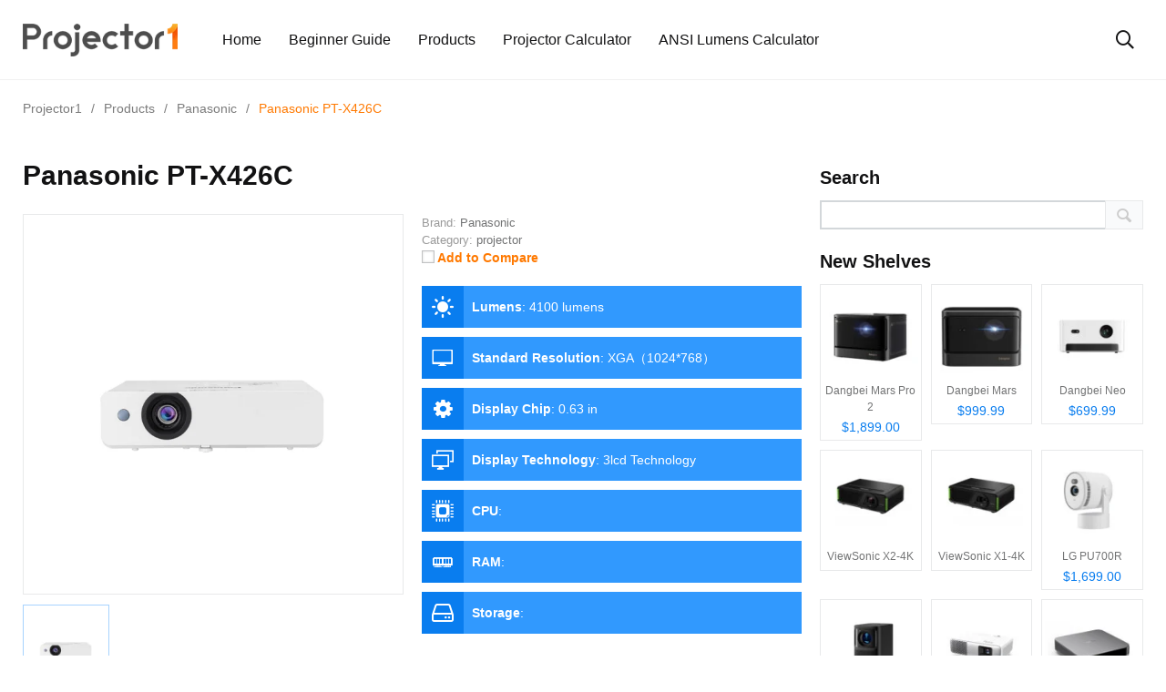

--- FILE ---
content_type: text/html; charset=UTF-8
request_url: https://www.projector1.com/product/panasonic-pt-x426c/
body_size: 13220
content:
    <!doctype html>
<html lang="en-US">
    <head>
        <meta charset="UTF-8">
        <meta http-equiv="X-UA-Compatible" content="IE=edge">
        <meta name="viewport" content="width=device-width, initial-scale=1.0">
        <meta http-equiv="Content-Security-Policy" content="upgrade-insecure-requests" />
        <link rel="profile" href="https://gmpg.org/xfn/11">
        <link rel="pingback" href="https://www.projector1.com/xmlrpc.php">
        <style>
            #submenu {width: 100%;position: fixed;left: 0;right: 0;top:8.5rem;}
            #submenu .classify {
                color: #1e2022;
            }
            #submenu>div{display: flex;width: 1230px;margin: 0 auto;}
            #submenu .row {
                width: 33%;
                display: flex;
                flex-direction: column;
                justify-content: start;
                margin: 0;
            }
            #submenu .row>div {
                line-height: 3.4rem;
                font-size: 1.5rem;
                color: #121213;
                font-weight: normal;
            }
            @media (max-width: 991px){
              #submenu {opacity: 1;position: static;}
              #submenu>div{width: 100%;flex-wrap: wrap;}
              #submenu .row {width: 100%;}
              #submenu .classify {color: #fff;margin-top: 2rem; margin-bottom: 1rem;}
              #submenu .row:nth-last-of-type(1) .classify{margin-top: 0; margin-bottom: 0;line-height: 2rem;}
              #submenu .row>div{color: #fff;}
            }
        </style>
        <script type="2e244275d24e56d67c8c8403-text/javascript">
            var html = '<a href="javascript:void(0);">Best Projector</a><ul id="submenu" class="submenu">'
                + '<div>'
                + '<div class="row">'
                + '<h5 class="classify">By budget</h5>'
                + '<div class="menu-item menu-item-type-taxonomy menu-item-object-category"><a target="_blank" href="https://www.projector1.com/best-projector-under-3000-top-picks/">Under $3000</a></div>'
                + '<div class="menu-item menu-item-type-taxonomy menu-item-object-category"><a target="_blank" href="https://www.projector1.com/best-projectors-under-2000-top-pick/">Under $2000</a></div>'
                + '<div class="menu-item menu-item-type-taxonomy menu-item-object-category"><a target="_blank" href="https://www.projector1.com/best-projectors-under-1000-top-picks/">Under $1000</a><span class="badge badge-primary badge-pill ml-2">HOT</span></div>'
                + '<div class="menu-item menu-item-type-taxonomy menu-item-object-category"><a target="_blank" href="https://www.projector1.com/best-projector-under-500/">Under $500</a></div>'
                + '<div class="menu-item menu-item-type-taxonomy menu-item-object-category"><a target="_blank" href="https://www.projector1.com/best-projectors-under-200/">Under $200</a></div>'
                + '</div>'
                + '<div class="row">'
                + '<h5 class="classify">By feature</h5>'
                + '<div class="menu-item menu-item-type-taxonomy menu-item-object-category"><a target="_blank" href="https://www.projector1.com/best-laser-projector-upgrade-your-home-cinema/">Best laser projector</a></div>'
                + '<div class="menu-item menu-item-type-taxonomy menu-item-object-category"><a target="_blank" href="https://www.projector1.com/best-4k-projectors-for-watching-movies-2023/">Best 4K projector</a><span class="badge badge-primary badge-pill ml-2">HOT</span></div>'
                + '<div class="menu-item menu-item-type-taxonomy menu-item-object-category"><a target="_blank" href="https://www.projector1.com/best-budget-1080p-projector/">Best 1080P Projector</a><span class="badge badge-primary badge-pill ml-2">HOT</span></div>'
                + '<div class="menu-item menu-item-type-taxonomy menu-item-object-category"><a target="_blank" href="https://www.projector1.com/top-7-best-pico-projectors-for-2022/">Best pico projector</a><span class="badge badge-primary badge-pill ml-2">HOT</span></div>'
                + '<div class="menu-item menu-item-type-taxonomy menu-item-object-category"><a target="_blank" href="https://www.projector1.com/top-6-best-gaming-projectors-for-2022/">Best gaming projector</a></div>'
                + '</div>'
                + '<div class="row">'
                + '<h5 class="classify" style="opacity: 0;">By feature</h5>'
                + '<div class="menu-item menu-item-type-taxonomy menu-item-object-category"><a target="_blank" href="https://www.projector1.com/best-home-projectors-2022/">Best Home Projector</a><span class="badge badge-primary badge-pill ml-2" style="background-color: #fd7e14">New</span></div>'
                + '<div class="menu-item menu-item-type-taxonomy menu-item-object-category"><a target="_blank" href="https://www.projector1.com/best-android-tv-projector-for-home-theater-2023/">Best Android TV projector</a><span class="badge badge-primary badge-pill ml-2">HOT</span></div>'
                + '<div class="menu-item menu-item-type-taxonomy menu-item-object-category"><a target="_blank" href="https://www.projector1.com/best-portable-projectors/">Best portable projector</a></div>'
                + '<div class="menu-item menu-item-type-taxonomy menu-item-object-category"><a target="_blank" href="https://www.projector1.com/best-ust-projector-top-picks-for-2022/">Best UST projector</a></div>'
                + '<div class="menu-item menu-item-type-taxonomy menu-item-object-category"><a target="_blank" href="https://www.projector1.com/best-golf-simulator-projector/">Best golf simulator projector</a></div>'
                + '</div>'
                + '</div>'
                + '</ul>';
            var menuItem = document.getElementById('menu-item-114522');
            var subMenu = menuItem.querySelector('.submenu')
            if (menuItem !== null) {
                menuItem.innerHTML = html
                menuItem.className = 'menu-item menu-item-type-taxonomy menu-item-object-category menu-item-has-children menu-item-114522 has-dropdown'
            }
        </script>
        <meta name='robots' content='index, follow, max-image-preview:large, max-snippet:-1, max-video-preview:-1' />
<noscript><style>#preloader{display:none;}</style></noscript><noscript><style>#preloader{display:none;}</style></noscript>
	<!-- This site is optimized with the Yoast SEO plugin v17.0 - https://yoast.com/wordpress/plugins/seo/ -->
	<title>Panasonic PT-X426C Projector Specs - Projector1</title>
	<meta name="description" content="Panasonic PT-X426C projector specifications, provides detailed Panasonic PT-X426C projector parameter information, interface data, as well as Panasonic PT-X426C launch time, display technology, chip model, etc." />
	<link rel="canonical" href="https://www.projector1.com/product/panasonic-pt-x426c/" />
	<meta property="og:locale" content="en_US" />
	<meta property="og:type" content="article" />
	<meta property="og:title" content="Panasonic PT-X426C Projector Specs - Projector1" />
	<meta property="og:description" content="Panasonic PT-X426C projector specifications, provides detailed Panasonic PT-X426C projector parameter information, interface data, as well as Panasonic PT-X426C launch time, display technology, chip model, etc." />
	<meta property="og:url" content="https://www.projector1.com/product/panasonic-pt-x426c/" />
	<meta property="og:site_name" content="Projector1" />
	<meta property="article:modified_time" content="2022-06-27T08:50:41+00:00" />
	<meta property="og:image" content="https://data.projector1.com/cdn-cgi/image/quality=85,format=auto/wp-content/uploads/2021/09/Panasonic-PT-WX3900L-3.png" />
	<meta property="og:image:width" content="800" />
	<meta property="og:image:height" content="800" />
	<meta name="twitter:card" content="summary_large_image" />
	<meta name="twitter:label1" content="Est. reading time" />
	<meta name="twitter:data1" content="1 minute" />
	<script type="application/ld+json" class="yoast-schema-graph">{"@context":"https://schema.org","@graph":[{"@type":"Organization","@id":"https://www.projector1.com/#organization","name":"projector1.com","url":"https://www.projector1.com/","sameAs":[],"logo":{"@type":"ImageObject","@id":"https://www.projector1.com/#logo","inLanguage":"en-US","url":"https://data.projector1.com/cdn-cgi/image/quality=85,format=auto/wp-content/uploads/2021/07/cropped-1projector-logo-1.png","contentUrl":"https://data.projector1.com/cdn-cgi/image/quality=85,format=auto/wp-content/uploads/2021/07/cropped-1projector-logo-1.png","width":226,"height":48,"caption":"projector1.com"},"image":{"@id":"https://www.projector1.com/#logo"}},{"@type":"WebSite","@id":"https://www.projector1.com/#website","url":"https://www.projector1.com/","name":"Projector1","description":"Projector1","publisher":{"@id":"https://www.projector1.com/#organization"},"potentialAction":[{"@type":"SearchAction","target":{"@type":"EntryPoint","urlTemplate":"https://www.projector1.com/?s={search_term_string}"},"query-input":"required name=search_term_string"}],"inLanguage":"en-US"},{"@type":"ImageObject","@id":"https://www.projector1.com/product/panasonic-pt-x426c/#primaryimage","inLanguage":"en-US","url":"https://data.projector1.com/cdn-cgi/image/quality=85,format=auto/wp-content/uploads/2021/09/Panasonic-PT-WX3900L-3.png","contentUrl":"https://data.projector1.com/cdn-cgi/image/quality=85,format=auto/wp-content/uploads/2021/09/Panasonic-PT-WX3900L-3.png","width":"800","height":"800","caption":"Panasonic PT-X426C"},{"@type":"WebPage","@id":"https://www.projector1.com/product/panasonic-pt-x426c/#webpage","url":"https://www.projector1.com/product/panasonic-pt-x426c/","name":"Panasonic PT-X426C Projector Specs - Projector1","isPartOf":{"@id":"https://www.projector1.com/#website"},"primaryImageOfPage":{"@id":"https://www.projector1.com/product/panasonic-pt-x426c/#primaryimage"},"datePublished":"2022-06-27T08:50:38+00:00","dateModified":"2022-06-27T08:50:41+00:00","description":"Panasonic PT-X426C projector specifications, provides detailed Panasonic PT-X426C projector parameter information, interface data, as well as Panasonic PT-X426C launch time, display technology, chip model, etc.","breadcrumb":{"@id":"https://www.projector1.com/product/panasonic-pt-x426c/#breadcrumb"},"inLanguage":"en-US","potentialAction":[{"@type":"ReadAction","target":["https://www.projector1.com/product/panasonic-pt-x426c/"]}]},{"@type":"BreadcrumbList","@id":"https://www.projector1.com/product/panasonic-pt-x426c/#breadcrumb","itemListElement":[{"@type":"ListItem","position":1,"name":"Home","item":"https://www.projector1.com/"},{"@type":"ListItem","position":2,"name":"APS Products","item":"https://www.projector1.com/product/"},{"@type":"ListItem","position":3,"name":"Panasonic PT-X426C"}]}]}</script>
	<!-- / Yoast SEO plugin. -->


<link rel="amphtml" href="https://www.projector1.com/product/panasonic-pt-x426c/amp/" /><meta name="generator" content="AMP for WP 1.0.77.27"/><link rel='dns-prefetch' href='//s.w.org' />
<link rel="alternate" type="application/rss+xml" title="Projector1 &raquo; Feed" href="https://www.projector1.com/feed/" />
		<script type="2e244275d24e56d67c8c8403-text/javascript">
			window._wpemojiSettings = {"baseUrl":"https:\/\/s.w.org\/images\/core\/emoji\/13.1.0\/72x72\/","ext":".png","svgUrl":"https:\/\/s.w.org\/images\/core\/emoji\/13.1.0\/svg\/","svgExt":".svg","source":{"concatemoji":"https:\/\/data.projector1.com\/wp-includes\/js\/wp-emoji-release.min.js?ver=5.8"}};
			!function(e,a,t){var n,r,o,i=a.createElement("canvas"),p=i.getContext&&i.getContext("2d");function s(e,t){var a=String.fromCharCode;p.clearRect(0,0,i.width,i.height),p.fillText(a.apply(this,e),0,0);e=i.toDataURL();return p.clearRect(0,0,i.width,i.height),p.fillText(a.apply(this,t),0,0),e===i.toDataURL()}function c(e){var t=a.createElement("script");t.src=e,t.defer=t.type="text/javascript",a.getElementsByTagName("head")[0].appendChild(t)}for(o=Array("flag","emoji"),t.supports={everything:!0,everythingExceptFlag:!0},r=0;r<o.length;r++)t.supports[o[r]]=function(e){if(!p||!p.fillText)return!1;switch(p.textBaseline="top",p.font="600 32px Arial",e){case"flag":return s([127987,65039,8205,9895,65039],[127987,65039,8203,9895,65039])?!1:!s([55356,56826,55356,56819],[55356,56826,8203,55356,56819])&&!s([55356,57332,56128,56423,56128,56418,56128,56421,56128,56430,56128,56423,56128,56447],[55356,57332,8203,56128,56423,8203,56128,56418,8203,56128,56421,8203,56128,56430,8203,56128,56423,8203,56128,56447]);case"emoji":return!s([10084,65039,8205,55357,56613],[10084,65039,8203,55357,56613])}return!1}(o[r]),t.supports.everything=t.supports.everything&&t.supports[o[r]],"flag"!==o[r]&&(t.supports.everythingExceptFlag=t.supports.everythingExceptFlag&&t.supports[o[r]]);t.supports.everythingExceptFlag=t.supports.everythingExceptFlag&&!t.supports.flag,t.DOMReady=!1,t.readyCallback=function(){t.DOMReady=!0},t.supports.everything||(n=function(){t.readyCallback()},a.addEventListener?(a.addEventListener("DOMContentLoaded",n,!1),e.addEventListener("load",n,!1)):(e.attachEvent("onload",n),a.attachEvent("onreadystatechange",function(){"complete"===a.readyState&&t.readyCallback()})),(n=t.source||{}).concatemoji?c(n.concatemoji):n.wpemoji&&n.twemoji&&(c(n.twemoji),c(n.wpemoji)))}(window,document,window._wpemojiSettings);
		</script>
		<style type="text/css">
img.wp-smiley,
img.emoji {
	display: inline !important;
	border: none !important;
	box-shadow: none !important;
	height: 1em !important;
	width: 1em !important;
	margin: 0 .07em !important;
	vertical-align: -0.1em !important;
	background: none !important;
	padding: 0 !important;
}
</style>
	<style id='wp-block-library-theme-inline-css' type='text/css'>
#start-resizable-editor-section{display:none}.wp-block-audio figcaption{color:#555;font-size:13px;text-align:center}.is-dark-theme .wp-block-audio figcaption{color:hsla(0,0%,100%,.65)}.wp-block-code{font-family:Menlo,Consolas,monaco,monospace;color:#1e1e1e;padding:.8em 1em;border:1px solid #ddd;border-radius:4px}.wp-block-embed figcaption{color:#555;font-size:13px;text-align:center}.is-dark-theme .wp-block-embed figcaption{color:hsla(0,0%,100%,.65)}.blocks-gallery-caption{color:#555;font-size:13px;text-align:center}.is-dark-theme .blocks-gallery-caption{color:hsla(0,0%,100%,.65)}.wp-block-image figcaption{color:#555;font-size:13px;text-align:center}.is-dark-theme .wp-block-image figcaption{color:hsla(0,0%,100%,.65)}.wp-block-pullquote{border-top:4px solid;border-bottom:4px solid;margin-bottom:1.75em;color:currentColor}.wp-block-pullquote__citation,.wp-block-pullquote cite,.wp-block-pullquote footer{color:currentColor;text-transform:uppercase;font-size:.8125em;font-style:normal}.wp-block-quote{border-left:.25em solid;margin:0 0 1.75em;padding-left:1em}.wp-block-quote cite,.wp-block-quote footer{color:currentColor;font-size:.8125em;position:relative;font-style:normal}.wp-block-quote.has-text-align-right{border-left:none;border-right:.25em solid;padding-left:0;padding-right:1em}.wp-block-quote.has-text-align-center{border:none;padding-left:0}.wp-block-quote.is-large,.wp-block-quote.is-style-large{border:none}.wp-block-search .wp-block-search__label{font-weight:700}.wp-block-group.has-background{padding:1.25em 2.375em;margin-top:0;margin-bottom:0}.wp-block-separator{border:none;border-bottom:2px solid;margin-left:auto;margin-right:auto;opacity:.4}.wp-block-separator:not(.is-style-wide):not(.is-style-dots){width:100px}.wp-block-separator.has-background:not(.is-style-dots){border-bottom:none;height:1px}.wp-block-separator.has-background:not(.is-style-wide):not(.is-style-dots){height:2px}.wp-block-table thead{border-bottom:3px solid}.wp-block-table tfoot{border-top:3px solid}.wp-block-table td,.wp-block-table th{padding:.5em;border:1px solid;word-break:normal}.wp-block-table figcaption{color:#555;font-size:13px;text-align:center}.is-dark-theme .wp-block-table figcaption{color:hsla(0,0%,100%,.65)}.wp-block-video figcaption{color:#555;font-size:13px;text-align:center}.is-dark-theme .wp-block-video figcaption{color:hsla(0,0%,100%,.65)}.wp-block-template-part.has-background{padding:1.25em 2.375em;margin-top:0;margin-bottom:0}#end-resizable-editor-section{display:none}
</style>
<link rel='stylesheet' id='wp-components-css'  href='https://data.projector1.com/wp-includes/css/dist/components/style.min.css?ver=5.8' type='text/css' media='all' />
<link rel='stylesheet' id='wp-block-editor-css'  href='https://data.projector1.com/wp-includes/css/dist/block-editor/style.min.css?ver=5.8' type='text/css' media='all' />
<link rel='stylesheet' id='wp-nux-css'  href='https://data.projector1.com/wp-includes/css/dist/nux/style.min.css?ver=5.8' type='text/css' media='all' />
<link rel='stylesheet' id='wp-reusable-blocks-css'  href='https://data.projector1.com/wp-includes/css/dist/reusable-blocks/style.min.css?ver=5.8' type='text/css' media='all' />
<link rel='stylesheet' id='wp-editor-css'  href='https://data.projector1.com/wp-includes/css/dist/editor/style.min.css?ver=5.8' type='text/css' media='all' />
<link rel='stylesheet' id='prosandcons-cgb-style-css-css'  href='https://data.projector1.com/wp-content/plugins/mighty-pros-cons/dist/blocks.style.build.css' type='text/css' media='all' />
<link rel='stylesheet' id='aps-styles-css'  href='https://data.projector1.com/wp-content/plugins/aps-products/css/aps-styles.css?ver=2.7.8' type='text/css' media='all' />
<link rel='stylesheet' id='nivo-lightbox-css'  href='https://data.projector1.com/wp-content/plugins/aps-products/css/nivo-lightbox.css?ver=2.7.8' type='text/css' media='all' />
<link rel='stylesheet' id='owl-carousel-css'  href='https://data.projector1.com/wp-content/plugins/aps-products/css/owl-carousel.css?ver=2.7.8' type='text/css' media='all' />
<link rel='stylesheet' id='my_switcher-css'  href='https://data.projector1.com/wp-content/themes/papr/assets/css/my_switcher.css?ver=1.3.2' type='text/css' media='all' />
<link rel='stylesheet' id='font-awesome-css'  href='https://data.projector1.com/wp-content/themes/papr/assets/css/fontawesome-all.min.css?ver=1.3.2' type='text/css' media='all' />
<link rel='stylesheet' id='plyr-css'  href='https://data.projector1.com/wp-content/themes/papr/assets/css/plyr.css?ver=1.3.2' type='text/css' media='all' />
<link rel='stylesheet' id='font-iconfont-css'  href='https://data.projector1.com/wp-content/themes/papr/assets/css/iconfont.css?ver=1.3.2' type='text/css' media='all' />
<link rel='stylesheet' id='animate-css'  href='https://data.projector1.com/wp-content/themes/papr/assets/css/animate.css?ver=1.3.2' type='text/css' media='all' />
<link rel='stylesheet' id='bootstrap-css'  href='https://data.projector1.com/wp-content/themes/papr/assets/css/bootstrap.min.css?ver=1.3.2' type='text/css' media='all' />
<link rel='stylesheet' id='axil-style-css'  href='https://data.projector1.com/wp-content/themes/papr/assets/css/style.css?ver=1.3.2' type='text/css' media='all' />
<link rel='stylesheet' id='axil-custom-css'  href='https://data.projector1.com/wp-content/themes/papr/assets/css/mcustom.css?ver=1.3.2' type='text/css' media='all' />
<link rel='stylesheet' id='papr-dark-style-css'  href='https://data.projector1.com/wp-content/themes/papr/assets/css/dark.css?ver=1.3.2' type='text/css' media='all' />
<link rel='stylesheet' id='theme-switch-css'  href='https://data.projector1.com/wp-content/themes/papr/assets/css/light.css?ver=1.3.2' type='text/css' media='all' />
<style id='papr-dynamic-inline-css' type='text/css'>
.papr-container {padding-top:0px;}.papr-container {padding-bottom:0px;}
</style>
<script type="2e244275d24e56d67c8c8403-text/javascript" src='https://data.projector1.com/wp-includes/js/jquery/jquery.min.js?ver=3.6.0' id='jquery-core-js'></script>
<script type="2e244275d24e56d67c8c8403-text/javascript" src='https://data.projector1.com/wp-includes/js/jquery/jquery-migrate.min.js?ver=3.3.2' id='jquery-migrate-js'></script>
<script type="2e244275d24e56d67c8c8403-text/javascript" src='https://data.projector1.com/wp-content/plugins/aps-products/js/nivo-lightbox.min.js?ver=2.7.8' id='nivo-lightbox-js'></script>
<script type="2e244275d24e56d67c8c8403-text/javascript" id='aps-main-script-js-extra'>
/* <![CDATA[ */
var aps_vars = {"ajaxurl":"https:\/\/www.projector1.com\/wp-admin\/admin-ajax.php","comp_link":"https:\/\/www.projector1.com\/compare\/","comp_cn":"aps_comp_38301774","show_panel":"1","comp_add":"Add to Compare","comp_rem":"Remove from Compare"};
/* ]]> */
</script>
<script type="2e244275d24e56d67c8c8403-text/javascript" src='https://data.projector1.com/wp-content/plugins/aps-products/js/aps-main-script-min.js?ver=2.7.8' id='aps-main-script-js'></script>
<script type="2e244275d24e56d67c8c8403-text/javascript" src='https://data.projector1.com/wp-content/themes/papr/assets/js/popper.js?ver=1.3.2' id='popper-js'></script>

<link rel="alternate" type="application/json+oembed" href="https://www.projector1.com/wp-json/oembed/1.0/embed?url=https%3A%2F%2Fwww.projector1.com%2Fproduct%2Fpanasonic-pt-x426c%2F" />
<link rel="alternate" type="text/xml+oembed" href="https://www.projector1.com/wp-json/oembed/1.0/embed?url=https%3A%2F%2Fwww.projector1.com%2Fproduct%2Fpanasonic-pt-x426c%2F&#038;format=xml" />
<meta name="framework" content="Redux 4.2.14" />        <!--Customizer CSS-->
        <style type="text/css">

            /* Body */
                        /* Link */
                        /* Link Hover */
                        /* Meta */
                        /* Meta Hover */
                        /* Meta Link Hover */
                        /* Meta Hover Dark Section */
            

            /************************************************************************************
             * Header Top Bar
             ************************************************************************************/
            /* Background Color */
                        /* Body Color */
                        /* Link Color */
                        /* Link Hover Color */
                        /************************************************************************************
             * Header
             ************************************************************************************/
            /* Background Color */
                        /* Link Color */
                                    /* Link Hover Color */
                        
            /************************************************************************************
             * General 
             ************************************************************************************/
            /* Primary [#ff2c54] */
            :root { --primary-color:#ff7900; }            /* Heading */
                        /* Heading Hover */
                                    /* Heading Hover Color Dark Section */
                        

            /************************************************************************************
             * Footer 
             ************************************************************************************/
            /* Background Color */
                        /* Footer Heading Color */
                        /* Footer Body Color */
                        /* Footer Link Color */
                        /* Footer Link Hover Color */
                        /* Footer Bottom Border top Color */
            
        </style>
        <!--/Customizer CSS-->
        <link rel="icon" href="https://data.projector1.com/cdn-cgi/image/quality=85,format=auto/wp-content/uploads/2021/07/ico.png" sizes="32x32" />
<link rel="icon" href="https://data.projector1.com/cdn-cgi/image/quality=85,format=auto/wp-content/uploads/2021/07/ico.png" sizes="192x192" />
<link rel="apple-touch-icon" href="https://data.projector1.com/cdn-cgi/image/quality=85,format=auto/wp-content/uploads/2021/07/ico.png" />
<meta name="msapplication-TileImage" content="https://data.projector1.com/cdn-cgi/image/quality=85,format=auto/wp-content/uploads/2021/07/ico.png" />
		<style type="text/css" id="wp-custom-css">
			.axil-top-scroll.animated.bounce.faster {
	display: none;
}
.axil-top-scroll.animated.bounce.faster.back-top {
	display: block;
}
@media (min-width: 1200px){
	.aps-container {
  max-width: 1230px;
	}
}
		</style>
		<style id="papr_options-dynamic-css" title="dynamic-css" class="redux-options-output">h1, .h1{font-display:swap;}h2, .h2{font-display:swap;}h3, .h3{font-display:swap;}h4, .h4{font-display:swap;}h5, .h5{font-display:swap;}h6, .h6{font-display:swap;}body, p{font-display:swap;}p.big{font-display:swap;}p.mid{font-display:swap;}p.small{font-display:swap;}</style>    </head>
<body class="aps-products-template-default single single-aps-products postid-31103 wp-custom-logo wp-embed-responsive  has-sidebar right-sidebar axil-sticky-menu menu-open-hover elementor-default elementor-kit-14444">
<div class="wrp">
    <!-- Main contents -->
<main class="main-content ">
<!-- Header starts -->
<div id="page" class="papr-main-content">			
				
		<header class="page-header">
		<div class="navbar bg-white axil-header axil-header-one">
    <div class="container">
        <div class="navbar-inner">
            <div class="brand-logo-container">
                <a class="site-logo" href="https://www.projector1.com/">
                                            <img class="brand-logo dark-logo" src="https://data.projector1.com/cdn-cgi/image/quality=85,format=auto/wp-content/uploads/2021/08/1.png"
                             alt="Projector1">
                                                                <img class="brand-logo light-logo" src="https://data.projector1.com/cdn-cgi/image/quality=85,format=auto/wp-content/uploads/2021/08/1.png"
                             alt="Projector1">
                                    </a>
            </div>
            <!-- End of .brand-logo-container -->

            <nav class="main-nav-wrapper"><ul id="main-menu" class="main-navigation list-inline"><li id="menu-item-14743" class="menu-item menu-item-type-post_type menu-item-object-page menu-item-home menu-item-14743"><a href="https://www.projector1.com/">Home</a></li>
<li id="menu-item-42347" class="menu-item menu-item-type-post_type menu-item-object-page menu-item-42347"><a href="https://www.projector1.com/beginners-guide/">Beginner Guide</a></li>
<li id="menu-item-25860" class="menu-item menu-item-type-post_type menu-item-object-page menu-item-25860"><a href="https://www.projector1.com/products/">Products</a></li>
<li id="menu-item-35352" class="menu-item menu-item-type-custom menu-item-object-custom menu-item-35352"><a href="https://www.projector1.com/projectorcalculator/">Projector Calculator</a></li>
<li id="menu-item-118420" class="menu-item menu-item-type-custom menu-item-object-custom menu-item-118420"><a href="https://www.projector1.com/ansilumens/">ANSI Lumens Calculator</a></li>
</ul></nav>                            <div class="navbar-extra-features ml-auto">
                                            <form id="search" action="https://www.projector1.com/" class="navbar-search"
                              method="GET">
                            <div class="search-field">
                                <input type="text" class="navbar-search-field" name="s"
                                       placeholder="Search ..."
                                       value="">
                                <button class="navbar-search-btn" type="submit"><i class="fal fa-search"></i></button>
                            </div>
                            <!-- End of .search-field -->
                            <a href="#" class="navbar-search-close"><i class="fal fa-times"></i></a>
                        </form>
                        <!-- End of .navbar-search -->
                        <a href="#" class="nav-search-field-toggler" data-toggle="nav-search-feild"><i
                                    class="far fa-search"></i></a>
                                                                                
                </div>
                        <!-- End of .navbar-extra-features -->
            <div class="main-nav-toggler d-block d-lg-none" id="main-nav-toggler">
                <div class="toggler-inner">
                    <span></span>
                    <span></span>
                    <span></span>
                </div>
            </div>
            <!-- End of .main-nav-toggler -->
        </div>
        <!-- End of .navbar-inner -->
    </div>
    <!-- End of .container -->
</div>
		
		</header>		
	<div class="papr-container-main">
		
	            <div class="breadcrumb-wrapper">
			<div class="container">
				<nav aria-label="breadcrumb"><!-- Breadcrumb NavXT 6.6.0 -->
<span property="itemListElement" typeof="ListItem"><a property="item" typeof="WebPage" title="Go to Projector1." href="https://www.projector1.com" class="home" ><span property="name">Projector1</span></a><meta property="position" content="1"></span><span class="dvdr"> / </span><span property="itemListElement" typeof="ListItem"><a property="item" typeof="WebPage" title="Go to Products." href="https://www.projector1.com/products/" class="aps-products-root post post-aps-products" ><span property="name">Products</span></a><meta property="position" content="2"></span><span class="dvdr"> / </span><span property="itemListElement" typeof="ListItem"><a property="item" typeof="WebPage" title="Go to the Panasonic Brand archives." href="https://www.projector1.com/brand/panasonic/" class="taxonomy aps-brands" ><span property="name">Panasonic</span></a><meta property="position" content="3"></span><span class="dvdr"> / </span><span property="itemListElement" typeof="ListItem"><span property="name" class="post post-aps-products current-item">Panasonic PT-X426C</span><meta property="url" content="https://www.projector1.com/product/panasonic-pt-x426c/"><meta property="position" content="4"></span></nav>
			</div>			
		</div>    



	<div class="aps-container">
		<div class="aps-row clearfix">
			<div class="aps-content aps-content-left">
										
						<div class="aps-single-product" itemtype="https://schema.org/Product" itemscope>
														
							<h1 class="aps-main-title"  itemprop="name" content="Panasonic PT-X426C">Panasonic PT-X426C</h1>
							
														
							<div class="aps-row">
								<div class="aps-product-pic">
	<div class="aps-main-image">
		<img class="aps-image-zoom" itemprop="image" src="https://data.projector1.com/cdn-cgi/image/quality=85,format=auto/wp-content/uploads/2021/09/Panasonic-PT-WX3900L-3-600x600.png" width="600" height="600" alt="Panasonic PT-X426C" data-src="https://data.projector1.com/cdn-cgi/image/quality=85,format=auto/wp-content/uploads/2021/09/Panasonic-PT-WX3900L-3-600x600.png" />
				<div class="aps-img-loader"><span class="aps-loader"></span></div>
	</div>
			<div class="aps-image-gallery">
			<div class="aps-thumb-carousel" data-enable="0" data-gallery="1" data-carousel="1" data-auto="0" data-timeout="2" data-hover="0" data-loop="0" data-nav="1">
				<div class="aps-thumb-item active-thumb">
					<img src="https://data.projector1.com/cdn-cgi/image/quality=85,format=auto/wp-content/uploads/2021/09/Panasonic-PT-WX3900L-3-120x120.png" width="120" height="120" alt="Panasonic PT-X426C" data-src="https://data.projector1.com/cdn-cgi/image/quality=85,format=auto/wp-content/uploads/2021/09/Panasonic-PT-WX3900L-3-600x600.png" />
				</div>
							</div>
		</div>
	</div>
<div class="aps-main-features">
		<div class="aps-product-meta">
				
		<meta itemprop="mpn" content="" />
		<span class="aps-product-brand"><span class="aps-product-term"> Brand: </span> <a href="https://www.projector1.com/brand/panasonic/" itemprop="brand" itemtype="http://schema.org/Brand" itemscope><span itemprop="name">Panasonic</span></a></span><br />
		<span class="aps-product-cat"><span class="aps-product-term"> Category: </span> <a href="https://www.projector1.com/product-cat/projector/">projector</a></span><br />
		<label class="aps-compare-btn" data-title="Panasonic PT-X426C">
			<input type="checkbox" class="aps-compare-cb" name="compare-id" data-ctd="105" value="31103" />
			<span class="aps-compare-stat"><i class="aps-icon-check"></i></span>
			<span class="aps-compare-txt">Add to Compare</span>
		</label>
	</div>
	<div class="clear"></div>
	
				<ul class="aps-features-list">
									<li>
													<div class="aps-feature-anim">
								<span class="aps-list-icon aps-icon-brightness"></span>
								<div class="aps-feature-info">
									<strong>Lumens</strong>: <span>4100 lumens</span>
								</div>
							</div>
											</li>
									<li>
													<div class="aps-feature-anim">
								<span class="aps-list-icon aps-icon-display"></span>
								<div class="aps-feature-info">
									<strong>Standard Resolution</strong>: <span>XGA（1024*768）</span>
								</div>
							</div>
											</li>
									<li>
													<div class="aps-feature-anim">
								<span class="aps-list-icon aps-icon-cog"></span>
								<div class="aps-feature-info">
									<strong>Display Chip</strong>: <span>0.63 in</span>
								</div>
							</div>
											</li>
									<li>
													<div class="aps-feature-anim">
								<span class="aps-list-icon aps-icon-monitors"></span>
								<div class="aps-feature-info">
									<strong>Display Technology</strong>: <span>3lcd Technology</span>
								</div>
							</div>
											</li>
									<li>
													<div class="aps-feature-anim">
								<span class="aps-list-icon aps-icon-cpu"></span>
								<div class="aps-feature-info">
									<strong>CPU</strong>: <span></span>
								</div>
							</div>
											</li>
									<li>
													<div class="aps-feature-anim">
								<span class="aps-list-icon aps-icon-ram"></span>
								<div class="aps-feature-info">
									<strong>RAM</strong>: <span></span>
								</div>
							</div>
											</li>
									<li>
													<div class="aps-feature-anim">
								<span class="aps-list-icon aps-icon-hdd"></span>
								<div class="aps-feature-info">
									<strong>Storage</strong>: <span></span>
								</div>
							</div>
											</li>
							</ul>
		</div>							</div>
							
															
								<div class="aps-tab-container">
																				<div id="aps-overview" class="aps-tab-content aps-flat-content">
														<div class="aps-column">
						<div class="aps-rating-card">
				<div class="aps-rating-text-box">
					<h3 class="no-margin uppercase">Our Rating</h3>
					<p><em>The overall rating is based on review by our experts</em></p>
				</div>
				
				<div class="aps-rating-bar-box">
					<div class="aps-overall-rating" data-bar="true" data-rating="7.3" itemprop="aggregateRating" itemtype="https://schema.org/AggregateRating" itemscope>
						<span class="aps-total-wrap">
							<span class="aps-total-bar aps-orange-bg" data-type="bar"></span>
						</span>
						<span class="aps-rating-total" data-type="num">7.3</span>
						<!-- <meta itemprop="ratingValue" content="" /> -->
            <span class="meta-elems" itemprop="ratingValue">3.7</span>
												<!-- <meta itemprop="reviewCount" content="" /> -->
            <span class="meta-elems" itemprop="reviewCount">1</span>
					</div>
					
					<div class="meta-elems" itemprop="review" itemtype="https://schema.org/Review" itemscope>
						<meta itemprop="name" content="Panasonic PT-X426C" />
						<meta itemprop="reviewBody" content="Panasonic PT-X426C is a amazing projector that offers a resolution of XGA (1024&#215;768) as well as a brightness of 4100 lumens. It is able to" />
						
						<span itemprop="author" itemtype="https://schema.org/Organization" itemscope>
							<meta itemprop="name" content="Projector1" />
						</span>
					</div>
				</div>
				<div class="clear"></div>
				
				<ul class="aps-pub-rating aps-row clearfix">
												<li>
								<div class="aps-rating-box" data-bar="true" data-rating="8">
									<span class="aps-rating-asp">
										<strong>Design</strong>
										<span class="aps-rating-num"><span class="aps-rating-fig" data-type="num">8</span> / 10</span>
									</span>
									<span class="aps-rating-wrap">
										<span class="aps-rating-bar aps-blue-bg" data-type="bar"></span>
									</span>
								</div>
							</li>
													<li>
								<div class="aps-rating-box" data-bar="true" data-rating="7">
									<span class="aps-rating-asp">
										<strong>Picture Quality</strong>
										<span class="aps-rating-num"><span class="aps-rating-fig" data-type="num">7</span> / 10</span>
									</span>
									<span class="aps-rating-wrap">
										<span class="aps-rating-bar aps-orange-bg" data-type="bar"></span>
									</span>
								</div>
							</li>
													<li>
								<div class="aps-rating-box" data-bar="true" data-rating="8">
									<span class="aps-rating-asp">
										<strong>Brightness</strong>
										<span class="aps-rating-num"><span class="aps-rating-fig" data-type="num">8</span> / 10</span>
									</span>
									<span class="aps-rating-wrap">
										<span class="aps-rating-bar aps-blue-bg" data-type="bar"></span>
									</span>
								</div>
							</li>
													<li>
								<div class="aps-rating-box" data-bar="true" data-rating="6">
									<span class="aps-rating-asp">
										<strong>Performance</strong>
										<span class="aps-rating-num"><span class="aps-rating-fig" data-type="num">6</span> / 10</span>
									</span>
									<span class="aps-rating-wrap">
										<span class="aps-rating-bar aps-orange-bg" data-type="bar"></span>
									</span>
								</div>
							</li>
										</ul>
			</div>
		</div>
															
													<div class="aps-column" itemprop="description">
														<p>Panasonic PT-X426C is a amazing projector that offers a resolution of XGA (1024&#215;768) as well as a brightness of 4100 lumens. It is able to deliver great and sharp image quality, The picture is bright and clear for conference meeting or classroom education, bringing smooth user experience.</p>
													</div>
													
																								</div>
																					<div id="aps-specs" class="aps-tab-content aps-flat-content">
																									
													<div class="aps-column">
														<h2 class="aps-tab-title">Panasonic PT-X426C - Specs</h2>
																<div class="aps-group">
			<h3 class="aps-group-title">Optical Parameters <span class="alignright aps-icon-brightness"></span></h3>
			<table class="aps-specs-table" cellspacing="0" cellpadding="0">
				<tbody>
													<tr>
									<td class="aps-attr-title">
										<span class="aps-attr-co">
											<strong class="aps-term aps-tooltip">Brand</strong> 
											<span class="aps-tooltip-data">Brand</span>										</span>
									</td>
									
									<td class="aps-attr-value">
										<span class="aps-1co">Panasonic</span>
									</td>
								</tr>
															<tr>
									<td class="aps-attr-title">
										<span class="aps-attr-co">
											<strong class="aps-term aps-tooltip">Brand Model</strong> 
											<span class="aps-tooltip-data">Brand Model</span>										</span>
									</td>
									
									<td class="aps-attr-value">
										<span class="aps-1co">Panasonic PT-X426C</span>
									</td>
								</tr>
															<tr>
									<td class="aps-attr-title">
										<span class="aps-attr-co">
											<strong class="aps-term aps-tooltip">Brightness (ANSI lumens)</strong> 
											<span class="aps-tooltip-data">Brightness (ANSI lumens)</span>										</span>
									</td>
									
									<td class="aps-attr-value">
										<span class="aps-1co">4100 lumens</span>
									</td>
								</tr>
															<tr>
									<td class="aps-attr-title">
										<span class="aps-attr-co">
											<strong class="aps-term aps-tooltip">Display Chip</strong> 
											<span class="aps-tooltip-data">Display Chip</span>										</span>
									</td>
									
									<td class="aps-attr-value">
										<span class="aps-1co">0.63 in</span>
									</td>
								</tr>
															<tr>
									<td class="aps-attr-title">
										<span class="aps-attr-co">
											<strong class="aps-term aps-tooltip">Display Technology</strong> 
											<span class="aps-tooltip-data">Display Technology</span>										</span>
									</td>
									
									<td class="aps-attr-value">
										<span class="aps-1co">3lcd Technology</span>
									</td>
								</tr>
															<tr>
									<td class="aps-attr-title">
										<span class="aps-attr-co">
											<strong class="aps-term aps-tooltip">Standard Resolution</strong> 
											<span class="aps-tooltip-data">Standard Resolution</span>										</span>
									</td>
									
									<td class="aps-attr-value">
										<span class="aps-1co">XGA（1024*768）</span>
									</td>
								</tr>
															<tr>
									<td class="aps-attr-title">
										<span class="aps-attr-co">
											<strong class="aps-term aps-tooltip">Image Contrast Ratio</strong> 
											<span class="aps-tooltip-data">Image Contrast Ratio</span>										</span>
									</td>
									
									<td class="aps-attr-value">
										<span class="aps-1co">16000:1</span>
									</td>
								</tr>
															<tr>
									<td class="aps-attr-title">
										<span class="aps-attr-co">
											<strong class="aps-term aps-tooltip">Keystone Correction</strong> 
											<span class="aps-tooltip-data">Keystone Correction</span>										</span>
									</td>
									
									<td class="aps-attr-value">
										<span class="aps-1co">Manual</span>
									</td>
								</tr>
															<tr>
									<td class="aps-attr-title">
										<span class="aps-attr-co">
											<strong class="aps-term aps-tooltip">Lamp Life</strong> 
											<span class="aps-tooltip-data">Lamp Life</span>										</span>
									</td>
									
									<td class="aps-attr-value">
										<span class="aps-1co">Normal mode: 10000 hours, economic mode: 20000 hours</span>
									</td>
								</tr>
															<tr>
									<td class="aps-attr-title">
										<span class="aps-attr-co">
											<strong class="aps-term aps-tooltip">Lamp Type</strong> 
											<span class="aps-tooltip-data">Lamp Type</span>										</span>
									</td>
									
									<td class="aps-attr-value">
										<span class="aps-1co">Ultra high pressure mercury lamp</span>
									</td>
								</tr>
											</tbody>
			</table>
					</div>
				<div class="aps-group">
			<h3 class="aps-group-title">Projection Parameters <span class="alignright aps-icon-cpu"></span></h3>
			<table class="aps-specs-table" cellspacing="0" cellpadding="0">
				<tbody>
													<tr>
									<td class="aps-attr-title">
										<span class="aps-attr-co">
											<strong class="aps-term aps-tooltip">Product type</strong> 
											<span class="aps-tooltip-data">Product type</span>										</span>
									</td>
									
									<td class="aps-attr-value">
										<span class="aps-1co">Commercial projector</span>
									</td>
								</tr>
															<tr>
									<td class="aps-attr-title">
										<span class="aps-attr-co">
											<strong class="aps-term aps-tooltip">Image Size</strong> 
											<span class="aps-tooltip-data">Image Size,projector1</span>										</span>
									</td>
									
									<td class="aps-attr-value">
										<span class="aps-1co">40-300 inches</span>
									</td>
								</tr>
															<tr>
									<td class="aps-attr-title">
										<span class="aps-attr-co">
											<strong class="aps-term aps-tooltip">Screen ratio</strong> 
											<span class="aps-tooltip-data">Screen ratio</span>										</span>
									</td>
									
									<td class="aps-attr-value">
										<span class="aps-1co">4:3</span>
									</td>
								</tr>
															<tr>
									<td class="aps-attr-title">
										<span class="aps-attr-co">
											<strong class="aps-term aps-tooltip">Projection method</strong> 
											<span class="aps-tooltip-data">Projection method</span>										</span>
									</td>
									
									<td class="aps-attr-value">
										<span class="aps-1co">Forward casting</span>
									</td>
								</tr>
											</tbody>
			</table>
					</div>
				<div class="aps-group">
			<h3 class="aps-group-title">Ports <span class="alignright aps-icon-usb-cable"></span></h3>
			<table class="aps-specs-table" cellspacing="0" cellpadding="0">
				<tbody>
									</tbody>
			</table>
					</div>
				<div class="aps-group">
			<h3 class="aps-group-title">Other <span class="alignright aps-icon-minus"></span></h3>
			<table class="aps-specs-table" cellspacing="0" cellpadding="0">
				<tbody>
													<tr>
									<td class="aps-attr-title">
										<span class="aps-attr-co">
											<strong class="aps-term aps-tooltip">Machine weight</strong> 
											<span class="aps-tooltip-data">Machine weight</span>										</span>
									</td>
									
									<td class="aps-attr-value">
										<span class="aps-1co">3kg</span>
									</td>
								</tr>
															<tr>
									<td class="aps-attr-title">
										<span class="aps-attr-co">
											<strong class="aps-term aps-tooltip">other</strong> 
											<span class="aps-tooltip-data">other</span>										</span>
									</td>
									
									<td class="aps-attr-value">
										<span class="aps-1co">Projection ratio: 1.48-1.78:1<br />
Projection lens: manual 1.2x zoom<br />
</span>
									</td>
								</tr>
											</tbody>
			</table>
					</div>
															</div>
																								</div>
																					<div id="aps-reviews" class="aps-tab-content aps-flat-content">
																									
													<h2 class="aps-tab-title">Reviews</h2>
															<h3>Sorry, reviews are closed for this product.</h3>
												</div>
																		</div>
													</div>
							<div class="aps-column">
		<h3>
			More Products from <a href="https://www.projector1.com/brand/panasonic/">Panasonic</a>		</h3>
		<ul class="aps-related-products aps-row clearfix">
							<li>
										<div class="aps-rd-box">
						<a class="aps-rd-thumb" href="https://www.projector1.com/product/panasonic-xw362c/">
							<img src="https://data.projector1.com/cdn-cgi/image/quality=85,format=auto/wp-content/uploads/2022/03/cepCzgC0NClI-120x120.png" width="120" height="120" alt="Panasonic XW362C" />
						</a>
						<span class="aps-rd-title"><a href="https://www.projector1.com/product/panasonic-xw362c/"><strong>Panasonic XW362C</strong></a></span><br />
													<span class="aps-rd-reviews">0 Reviews</span><br />
												<span class="aps-rd-specs"><a href="https://www.projector1.com/product/panasonic-xw362c/">View specs &rarr; </a></span>
					</div>
				</li>
							<li>
										<div class="aps-rd-box">
						<a class="aps-rd-thumb" href="https://www.projector1.com/product/panasonic-smw63c-cl/">
							<img src="https://data.projector1.com/cdn-cgi/image/quality=85,format=auto/wp-content/uploads/2022/03/ceDMATBqY1OOM-120x120.png" width="120" height="120" alt="Panasonic SMW63C/CL" />
						</a>
						<span class="aps-rd-title"><a href="https://www.projector1.com/product/panasonic-smw63c-cl/"><strong>Panasonic SMW63C/CL</strong></a></span><br />
													<span class="aps-rd-reviews">0 Reviews</span><br />
												<span class="aps-rd-specs"><a href="https://www.projector1.com/product/panasonic-smw63c-cl/">View specs &rarr; </a></span>
					</div>
				</li>
							<li>
										<div class="aps-rd-box">
						<a class="aps-rd-thumb" href="https://www.projector1.com/product/panasonic-pt-x3272stc/">
							<img src="https://data.projector1.com/cdn-cgi/image/quality=85,format=auto/wp-content/uploads/2022/07/Panasonic-PT-XW3381STC-1-120x120.png" width="120" height="120" alt="Panasonic PT-X3272STC" />
						</a>
						<span class="aps-rd-title"><a href="https://www.projector1.com/product/panasonic-pt-x3272stc/"><strong>Panasonic PT-X3272STC</strong></a></span><br />
													<span class="aps-rd-reviews">0 Reviews</span><br />
												<span class="aps-rd-specs"><a href="https://www.projector1.com/product/panasonic-pt-x3272stc/">View specs &rarr; </a></span>
					</div>
				</li>
							<li>
										<div class="aps-rd-box">
						<a class="aps-rd-thumb" href="https://www.projector1.com/product/panasonic-pt-x3271stc/">
							<img src="https://data.projector1.com/cdn-cgi/image/quality=85,format=auto/wp-content/uploads/2022/05/3871a-120x120.png" width="120" height="120" alt="Panasonic PT-X3271STC" />
						</a>
						<span class="aps-rd-title"><a href="https://www.projector1.com/product/panasonic-pt-x3271stc/"><strong>Panasonic PT-X3271STC</strong></a></span><br />
													<span class="aps-rd-reviews">0 Reviews</span><br />
												<span class="aps-rd-specs"><a href="https://www.projector1.com/product/panasonic-pt-x3271stc/">View specs &rarr; </a></span>
					</div>
				</li>
							<li>
										<div class="aps-rd-box">
						<a class="aps-rd-thumb" href="https://www.projector1.com/product/panasonic-pt-bmz50c/">
							<img src="https://data.projector1.com/cdn-cgi/image/quality=85,format=auto/wp-content/uploads/2022/08/3GjiQKfURyB0O_ASkzW8xQ-1-120x120.jpg" width="120" height="120" alt="Panasonic PT-BMZ50C" />
						</a>
						<span class="aps-rd-title"><a href="https://www.projector1.com/product/panasonic-pt-bmz50c/"><strong>Panasonic PT-BMZ50C</strong></a></span><br />
													<span class="aps-rd-reviews">0 Reviews</span><br />
												<span class="aps-rd-specs"><a href="https://www.projector1.com/product/panasonic-pt-bmz50c/">View specs &rarr; </a></span>
					</div>
				</li>
							<li>
										<div class="aps-rd-box">
						<a class="aps-rd-thumb" href="https://www.projector1.com/product/panasonic-pt-x3280stc/">
							<img src="https://data.projector1.com/cdn-cgi/image/quality=85,format=auto/wp-content/uploads/2022/06/cenDdqVzFYLg-120x120.png" width="120" height="120" alt="Panasonic PT-X3280STC" />
						</a>
						<span class="aps-rd-title"><a href="https://www.projector1.com/product/panasonic-pt-x3280stc/"><strong>Panasonic PT-X3280STC</strong></a></span><br />
													<span class="aps-rd-reviews">0 Reviews</span><br />
												<span class="aps-rd-specs"><a href="https://www.projector1.com/product/panasonic-pt-x3280stc/">View specs &rarr; </a></span>
					</div>
				</li>
					</ul>
	</div>
			</div>
			
			<div class="aps-sidebar">
				<div class="aps-widget">
<h3 class="aps-widget-title">Search</h3>
			
			<form class="aps-search-form" method="get" action="https://www.projector1.com">
				<div class="aps-search-field">
					<input type="hidden" name="post_type" value="aps-products" />
					<input type="text" name="s" class="aps-search" value="" />
					<span class="aps-icon-search aps-search-btn"></span>
				</div>
			</form>
			<script type="2e244275d24e56d67c8c8403-text/javascript">
			(function($) {
				"use strict";
				$(".aps-search").each(function() {
					var sinput = $(this),
					sparent = sinput.parent(),
					oul = (!!sparent.find(".aps-ajax-results").length ? $(".aps-ajax-results") : $("<ul class='aps-ajax-results'></ul>"));
					sinput.on("input propertychange", function(e) {
						var query = sinput.val();
						if (query.length > 1) {
							$.getJSON(
								aps_vars.ajaxurl + "?action=aps-search&num=5&search=" + query,
								function(data) {
									if (data) {
										oul.empty();
										$.each(data, function(k, v) {
											oul.append(v);
										});
										oul.remove();
										sparent.append(oul);
									}
								}
							);
						} else {
							oul.empty();
						}
					}).blur(function() {
						setTimeout(function() {
							oul.hide();
						}, 500);
					}).focus(function() {
						oul.show();
					});
					
					/* submit form on click */
					$(".aps-search-btn").on("click", function() {
						sinput.parents(".aps-search-form").trigger("submit");
					});
				});
			})(jQuery);
			</script>
			</div>
<div class="aps-widget">
<h3 class="aps-widget-title">New Shelves</h3>
			
			<ul class="aps-wd-products aps-row-mini clearfix aps-wd-"><!--
									--><li>
						<a href="https://www.projector1.com/product/dangbei-mars-pro-2/" title="Dangbei Mars Pro 2">
							<span class="aps-wd-thumb">
																<img src="https://data.projector1.com/cdn-cgi/image/quality=85,format=auto/wp-content/uploads/2024/05/ID-angle-120x120.jpg" alt="Dangbei Mars Pro 2" />
							</span>
							<span class="aps-wd-title">Dangbei Mars Pro 2</span>
															<span class="aps-wd-price aps-price-value">&#036;1,899.00</span>
													</a>
					</li><!--
									--><li>
						<a href="https://www.projector1.com/product/dangbei-mars/" title="Dangbei Mars">
							<span class="aps-wd-thumb">
																<img src="https://data.projector1.com/cdn-cgi/image/quality=85,format=auto/wp-content/uploads/2023/06/Dangbei-Mars-Front-120x120.jpg" alt="Dangbei Mars" />
							</span>
							<span class="aps-wd-title">Dangbei Mars</span>
															<span class="aps-wd-price aps-price-value">&#036;999.99</span>
													</a>
					</li><!--
									--><li>
						<a href="https://www.projector1.com/product/dangbei-neo/" title="Dangbei Neo">
							<span class="aps-wd-thumb">
																<img src="https://data.projector1.com/cdn-cgi/image/quality=85,format=auto/wp-content/uploads/2023/05/Dangbei-Neo-smart-projector-120x120.jpg" alt="Dangbei Neo" />
							</span>
							<span class="aps-wd-title">Dangbei Neo</span>
															<span class="aps-wd-price aps-price-value">&#036;699.99</span>
													</a>
					</li><!--
									--><li>
						<a href="https://www.projector1.com/product/viewsonic-x2-4k/" title="ViewSonic X2-4K">
							<span class="aps-wd-thumb">
																<img src="https://data.projector1.com/cdn-cgi/image/quality=85,format=auto/wp-content/uploads/2023/03/X2-4K-120x120.jpg" alt="ViewSonic X2-4K" />
							</span>
							<span class="aps-wd-title">ViewSonic X2-4K</span>
													</a>
					</li><!--
									--><li>
						<a href="https://www.projector1.com/product/viewsonic-x1-4k/" title="ViewSonic X1-4K">
							<span class="aps-wd-thumb">
																<img src="https://data.projector1.com/cdn-cgi/image/quality=85,format=auto/wp-content/uploads/2023/03/ViewSonic-X1-4K-120x120.jpg" alt="ViewSonic X1-4K" />
							</span>
							<span class="aps-wd-title">ViewSonic X1-4K</span>
													</a>
					</li><!--
									--><li>
						<a href="https://www.projector1.com/product/lg-pu700r/" title="LG PU700R">
							<span class="aps-wd-thumb">
																<img src="https://data.projector1.com/cdn-cgi/image/quality=85,format=auto/wp-content/uploads/2023/03/LG-PU700R-CineBeam-1-120x120.jpg" alt="LG PU700R" />
							</span>
							<span class="aps-wd-title">LG PU700R</span>
															<span class="aps-wd-price aps-price-value">&#036;1,699.00</span>
													</a>
					</li><!--
									--><li>
						<a href="https://www.projector1.com/product/emotn-n1/" title="Emotn N1">
							<span class="aps-wd-thumb">
																<img src="https://data.projector1.com/cdn-cgi/image/quality=85,format=auto/wp-content/uploads/2023/02/Emotn-N1-2-120x120.jpg" alt="Emotn N1" />
							</span>
							<span class="aps-wd-title">Emotn N1</span>
															<span class="aps-wd-price aps-price-value">&#036;399.99</span>
													</a>
					</li><!--
									--><li>
						<a href="https://www.projector1.com/product/benq-ht2060/" title="BenQ HT2060">
							<span class="aps-wd-thumb">
																<img src="https://data.projector1.com/cdn-cgi/image/quality=85,format=auto/wp-content/uploads/2023/02/BenQ-HT2060-120x120.jpg" alt="BenQ HT2060" />
							</span>
							<span class="aps-wd-title">BenQ HT2060</span>
															<span class="aps-wd-price aps-price-value">&#036;999.00</span>
													</a>
					</li><!--
									--><li>
						<a href="https://www.projector1.com/product/dangbei-d5x/" title="Dangbei D5X">
							<span class="aps-wd-thumb">
																<img src="https://data.projector1.com/cdn-cgi/image/quality=85,format=auto/wp-content/uploads/2023/02/Dangbei-D5X--120x120.jpg" alt="Dangbei D5X" />
							</span>
							<span class="aps-wd-title">Dangbei D5X</span>
													</a>
					</li><!--
							--></ul>
			</div>
<div class="aps-widget">
<h3 class="aps-widget-title">Recent Compares</h3>
			
			<ul class="aps-wd-compares clearfix">
									<li>
						<a class="aps-cp-thumb" href="https://www.projector1.com/comparison/emotn-o1-vs-emotn-n1/">
														<img src="https://data.projector1.com/cdn-cgi/image/quality=85,format=auto/wp-content/uploads/2023/03/Emotn-O1-vs-Emotn-N1-80x50.jpg" alt="Emotn O1 vs Emotn N1" />
						</a>
						<span class="aps-cp-title"><a href="https://www.projector1.com/comparison/emotn-o1-vs-emotn-n1/" title="Emotn O1 vs Emotn N1">Emotn O1 vs Emotn N1</a></span>
						<a class="aps-cp-link" href="https://www.projector1.com/comparison/emotn-o1-vs-emotn-n1/" title="Emotn O1 vs Emotn N1">View Comparison &rarr;</a>
					</li>
									<li>
						<a class="aps-cp-thumb" href="https://www.projector1.com/comparison/viewsonic-x1-4k-vs-x2-4k/">
														<img src="https://data.projector1.com/cdn-cgi/image/quality=85,format=auto/wp-content/uploads/2023/03/ViewSonic-X1-4K-vs-X2-4K-80x50.jpg" alt="ViewSonic X1-4K vs X2-4K" />
						</a>
						<span class="aps-cp-title"><a href="https://www.projector1.com/comparison/viewsonic-x1-4k-vs-x2-4k/" title="ViewSonic X1-4K vs X2-4K">ViewSonic X1-4K vs X2-4K</a></span>
						<a class="aps-cp-link" href="https://www.projector1.com/comparison/viewsonic-x1-4k-vs-x2-4k/" title="ViewSonic X1-4K vs X2-4K">View Comparison &rarr;</a>
					</li>
									<li>
						<a class="aps-cp-thumb" href="https://www.projector1.com/comparison/lg-pu700r-vs-lg-pf1500g/">
														<img src="https://data.projector1.com/cdn-cgi/image/quality=85,format=auto/wp-content/uploads/2023/03/LG-PU700R-vs-LG-PF1500G-80x50.jpg" alt="LG PU700R vs LG PF1500G" />
						</a>
						<span class="aps-cp-title"><a href="https://www.projector1.com/comparison/lg-pu700r-vs-lg-pf1500g/" title="LG PU700R vs LG PF1500G">LG PU700R vs LG PF1500G</a></span>
						<a class="aps-cp-link" href="https://www.projector1.com/comparison/lg-pu700r-vs-lg-pf1500g/" title="LG PU700R vs LG PF1500G">View Comparison &rarr;</a>
					</li>
									<li>
						<a class="aps-cp-thumb" href="https://www.projector1.com/comparison/emotn-n1-vs-benq-gv30/">
														<img src="https://data.projector1.com/cdn-cgi/image/quality=85,format=auto/wp-content/uploads/2023/02/Emotn-N1-vs-BenQ-GV30-80x50.jpg" alt="Emotn N1 vs BenQ GV30" />
						</a>
						<span class="aps-cp-title"><a href="https://www.projector1.com/comparison/emotn-n1-vs-benq-gv30/" title="Emotn N1 vs BenQ GV30">Emotn N1 vs BenQ GV30</a></span>
						<a class="aps-cp-link" href="https://www.projector1.com/comparison/emotn-n1-vs-benq-gv30/" title="Emotn N1 vs BenQ GV30">View Comparison &rarr;</a>
					</li>
							</ul>
			</div>
			</div>
		</div>
	</div>

</div><!-- #papr-container-main -->
    
<footer class="page-footer bg-grey-dark-key ">
    <div class="container">
                    <div class="footer-top">
                <div class="row">
                    <div class="col-lg-3 col-sm-4"><div id="nav_menu-21" class="widget footer-widget widget_nav_menu"><h3 class="footer-widget-title">SERVICES</h3><div class="menu-services-container"><ul id="menu-services" class="menu"><li id="menu-item-42208" class="menu-item menu-item-type-post_type menu-item-object-page menu-item-42208"><a href="https://www.projector1.com/beginners-guide/">Projector Beginner&#8217;s Guide</a></li>
<li id="menu-item-40938" class="menu-item menu-item-type-post_type menu-item-object-page menu-item-40938"><a href="https://www.projector1.com/products/">Projector Products</a></li>
</ul></div></div></div><div class="col-lg-3 col-sm-4"><div id="nav_menu-22" class="widget footer-widget widget_nav_menu"><h3 class="footer-widget-title">TOOLS</h3><div class="menu-tools-container"><ul id="menu-tools" class="menu"><li id="menu-item-111972" class="menu-item menu-item-type-post_type menu-item-object-page menu-item-111972"><a href="https://www.projector1.com/projectorcalculator22/">Projector Calculator</a></li>
<li id="menu-item-44121" class="menu-item menu-item-type-post_type menu-item-object-page menu-item-44121"><a href="https://www.projector1.com/benqprojectorcalculator/">BenQ Projector Calculator</a></li>
<li id="menu-item-111971" class="menu-item menu-item-type-post_type menu-item-object-page menu-item-111971"><a href="https://www.projector1.com/ansilumens/">Projector Lumen Converter Tool</a></li>
</ul></div></div></div><div class="col-lg-3 col-sm-4"><div id="nav_menu-23" class="widget footer-widget widget_nav_menu"><h3 class="footer-widget-title">PROJECTOR</h3><div class="menu-projectors-container"><ul id="menu-projectors" class="menu"><li id="menu-item-118401" class="menu-item menu-item-type-custom menu-item-object-custom menu-item-118401"><a href="https://www.projector1.com/top-6-best-4k-projectors-for-2022/">Best 4K Projectors</a></li>
<li id="menu-item-118402" class="menu-item menu-item-type-custom menu-item-object-custom menu-item-118402"><a href="https://www.projector1.com/top-7-best-pico-projectors-for-2022/">Best Pico Projectors</a></li>
<li id="menu-item-118403" class="menu-item menu-item-type-custom menu-item-object-custom menu-item-118403"><a href="https://www.projector1.com/projector-screen-buying-guide/">Projector Screen Buying Guide</a></li>
</ul></div></div></div><div class="col-lg-3 col-sm-4"><div id="nav_menu-27" class="widget footer-widget widget_nav_menu"><h3 class="footer-widget-title">ABOUT</h3><div class="menu-about-container"><ul id="menu-about" class="menu"><li id="menu-item-40904" class="menu-item menu-item-type-post_type menu-item-object-page menu-item-40904"><a href="https://www.projector1.com/about-us/">About Us</a></li>
<li id="menu-item-40947" class="menu-item menu-item-type-post_type menu-item-object-page menu-item-privacy-policy menu-item-40947"><a href="https://www.projector1.com/privacy-policy/">Privacy Policy</a></li>
<li id="menu-item-40948" class="menu-item menu-item-type-post_type menu-item-object-page menu-item-40948"><a href="https://www.projector1.com/terms-of-use/">Terms of use</a></li>
</ul></div></div></div>                </div>
                <!-- End of .row -->
            </div>
            <!-- End of .footer-top -->
                            <div class="footer-mid">
                <div class="row align-items-center">
                    <div class="col-md">
                        <div class="footer-logo-container">
                            <a class="footer-logo" href="https://www.projector1.com/"><img
                                        src="https://data.projector1.com/cdn-cgi/image/quality=85,format=auto/wp-content/uploads/2021/10/logo-symbol.png"
                                        alt="Projector1"></a>
                        </div>
                        <!-- End of .brand-logo-container -->
                    </div>
                    <!-- End of .col-md-6 -->
                                            <div class="col-md-auto">
                            <div class="footer-social-share-wrapper">
                                <div class="footer-social-share">
                                    <div class="axil-social-title">Find us here</div>
                                    <ul class="social-share social-share__with-bg">
                                                                                    <li><a target="_blank" rel="nofollow" href="https://www.facebook.com/projector1com"><i
                                                            class="fab fa-facebook-f"></i></a>
                                            </li>
                                                                                    <li><a target="_blank" rel="nofollow" href="https://twitter.com/projector1com"><i
                                                            class="fab fa-twitter"></i></a>
                                            </li>
                                                                                    <li><a target="_blank" rel="nofollow" href="https://www.pinterest.com/projector1com"><i
                                                            class="fab fa-pinterest"></i></a>
                                            </li>
                                                                            </ul>
                                </div>
                            </div>
                            <!-- End of .footer-social-share-wrapper -->
                        </div>
                                        <!-- End of .col-md-6 -->
                </div>
                <!-- End of .row -->
            </div>
                <!-- End of .footer-mid -->
        <div class="footer-bottom">
                        <!-- End of .footer-bottom-links -->
                            <p class="axil-copyright-txt">Copyright &copy; 2024 <a target="_blank" href="https://www.projector1.com/">Projector1</a> | All rights reserved | <a target="_blank" href="https://www.projector1.com/sitemap_index.xml">Sitemap</a> | <a target="_blank" href="https://www.projector1.com/contact-us/">Contact Us</a> | As an Amazon Associate I earn from qualifying purchases.
</p>
                    </div>
        <!-- End of .footer-bottom -->
    </div>
    <!-- End of .container -->
</footer>



</div></main>
</div>
<a href="#" class="axil-top-scroll animated bounce faster"><i class="fas fa-angle-up"></i></a><script type="2e244275d24e56d67c8c8403-text/javascript" src='https://data.projector1.com/wp-content/plugins/aps-products/js/owl.carousel.min.js?ver=2.7.8' id='owl-carousel-js'></script>
<script type="2e244275d24e56d67c8c8403-text/javascript" src='https://data.projector1.com/wp-content/themes/papr/assets/js/bootstrap.min.js?ver=1.3.2' id='bootstrap-js'></script>
<script type="2e244275d24e56d67c8c8403-text/javascript" src='https://data.projector1.com/wp-content/themes/papr/assets/js/theia-sticky-sidebar.min.js?ver=1.3.2' id='theia-sticky-sidebar-js'></script>
<script type="2e244275d24e56d67c8c8403-text/javascript" src='https://data.projector1.com/wp-content/themes/papr/assets/js/jquery.nav.min.js?ver=1.3.2' id='jquery-nav-js'></script>
<script type="2e244275d24e56d67c8c8403-text/javascript" src='https://data.projector1.com/wp-content/themes/papr/assets/js/jquery.sticky-kit.min.js?ver=1.3.2' id='jquery-sticky-kit-js'></script>
<script type="2e244275d24e56d67c8c8403-text/javascript" src='https://data.projector1.com/wp-content/themes/papr/assets/js/plyr.polyfilled.js?ver=1.3.2' id='plyr-polyfilled-js'></script>
<script type="2e244275d24e56d67c8c8403-text/javascript" src='https://data.projector1.com/wp-content/themes/papr/assets/js/css-vars-ponyfill@2.js?ver=1.3.2' id='css-vars-ponyfill-js'></script>
<script type="2e244275d24e56d67c8c8403-text/javascript" src='https://data.projector1.com/wp-content/themes/papr/assets/js/easing-1.3.js?ver=1.3.2' id='easing-js'></script>
<script type="2e244275d24e56d67c8c8403-text/javascript" src='https://data.projector1.com/wp-content/themes/papr/assets/js/jquery.nicescroll.min.js?ver=1.3.2' id='jquery-nicescroll-js'></script>
<script type="2e244275d24e56d67c8c8403-text/javascript" src='https://data.projector1.com/wp-includes/js/imagesloaded.min.js?ver=4.1.4' id='imagesloaded-js'></script>
<script type="2e244275d24e56d67c8c8403-text/javascript" src='https://data.projector1.com/wp-content/themes/papr/assets/js/isotope.pkgd.min.js?ver=1.3.2' id='isotope-pkgd-js'></script>
<script type="2e244275d24e56d67c8c8403-text/javascript" src='https://data.projector1.com/wp-content/themes/papr/assets/js/plugins.js?ver=1.3.2' id='axil-plugins-js'></script>
<script type="2e244275d24e56d67c8c8403-text/javascript" src='https://data.projector1.com/wp-content/themes/papr/assets/js/js.cookie.js?ver=1.3.2' id='axil-cookie-js'></script>
<script type="2e244275d24e56d67c8c8403-text/javascript" id='axil-main-js-extra'>
/* <![CDATA[ */
var AxilObj = {"rtl":"no","ajaxurl":"https:\/\/www.projector1.com\/wp-admin\/admin-ajax.php"};
/* ]]> */
</script>
<script type="2e244275d24e56d67c8c8403-text/javascript" src='https://data.projector1.com/wp-content/themes/papr/assets/js/main.js?ver=1.3.2' id='axil-main-js'></script>
<script type="2e244275d24e56d67c8c8403-text/javascript" id='jquery-style-switcher-js-extra'>
/* <![CDATA[ */
var directory_uri = {"templateUrl":"https:\/\/www.projector1.com\/wp-content\/themes\/papr"};
/* ]]> */
</script>
<script type="2e244275d24e56d67c8c8403-text/javascript" src='https://data.projector1.com/wp-content/themes/papr/assets/js/jquery.style.switcher.js?ver=1.3.2' id='jquery-style-switcher-js'></script>
<script type="2e244275d24e56d67c8c8403-text/javascript" src='https://data.projector1.com/wp-includes/js/wp-embed.min.js?ver=5.8' id='wp-embed-js'></script>
<script type="2e244275d24e56d67c8c8403-text/javascript"> jQuery(function($){ $(".widget_meta a[href='https://www.projector1.com/comments/feed/']").parent().remove(); }); </script><!-- Global site tag (gtag.js) - Google Analytics -->
<script async src="https://www.googletagmanager.com/gtag/js?id=UA-163300371-7" type="2e244275d24e56d67c8c8403-text/javascript"></script>
<script type="2e244275d24e56d67c8c8403-text/javascript">
    window.dataLayer = window.dataLayer || [];
    function gtag(){dataLayer.push(arguments);}
    gtag('js', new Date());

    gtag('config', 'UA-163300371-7');
</script>
<script src="/cdn-cgi/scripts/7d0fa10a/cloudflare-static/rocket-loader.min.js" data-cf-settings="2e244275d24e56d67c8c8403-|49" defer></script><script defer src="https://static.cloudflareinsights.com/beacon.min.js/vcd15cbe7772f49c399c6a5babf22c1241717689176015" integrity="sha512-ZpsOmlRQV6y907TI0dKBHq9Md29nnaEIPlkf84rnaERnq6zvWvPUqr2ft8M1aS28oN72PdrCzSjY4U6VaAw1EQ==" data-cf-beacon='{"version":"2024.11.0","token":"5b152651d3684fc3bb394342a9595088","server_timing":{"name":{"cfCacheStatus":true,"cfEdge":true,"cfExtPri":true,"cfL4":true,"cfOrigin":true,"cfSpeedBrain":true},"location_startswith":null}}' crossorigin="anonymous"></script>
</body>
</html>
